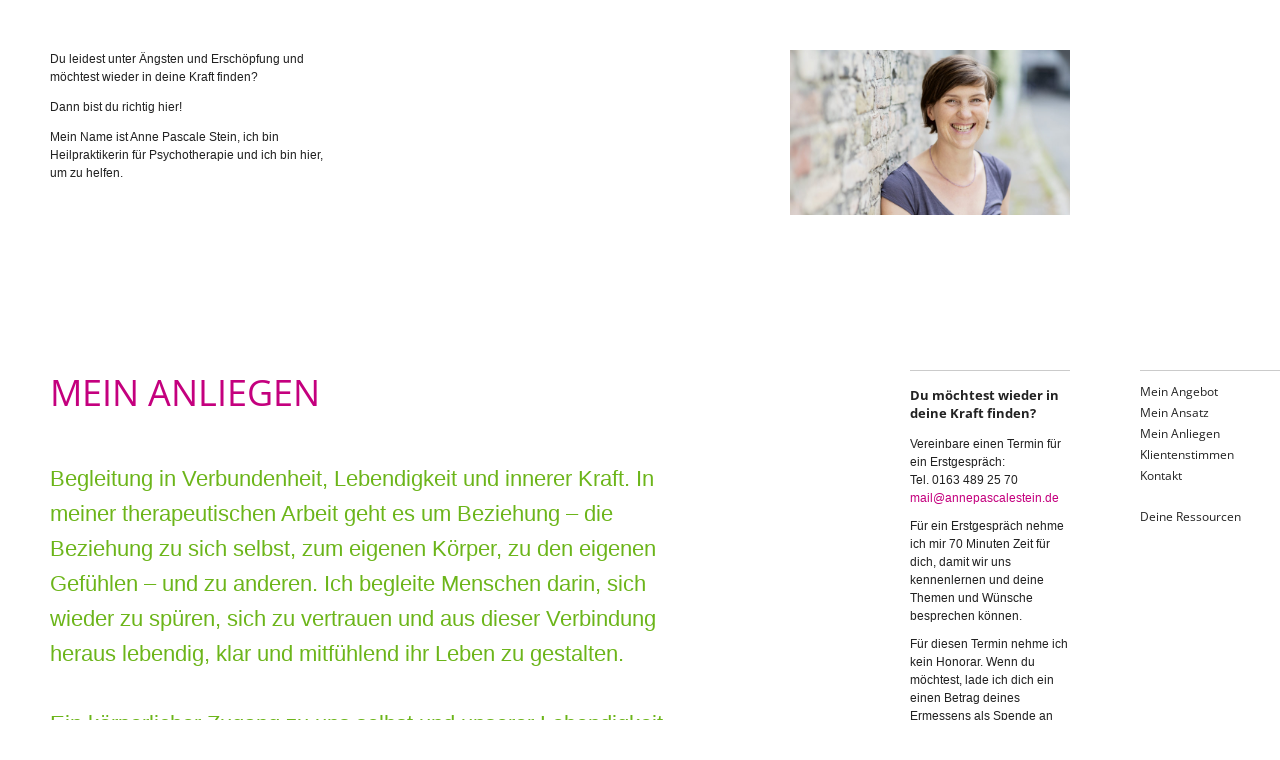

--- FILE ---
content_type: text/css
request_url: https://www.annepascalestein.de/wp-content/themes/child_of_ponsonby/style.css?ver=20140630
body_size: 164
content:
/*

Theme Name: Child of Ponsonby
Template: ponsonby
Author: Edouard Simon
Author URI: http://aufzuneuenseiten.de
Description: Childtheme based on Ponsonby
Version: 0.1


--------------------------------------------------------------*/

@import url("../ponsonby/style.css");
